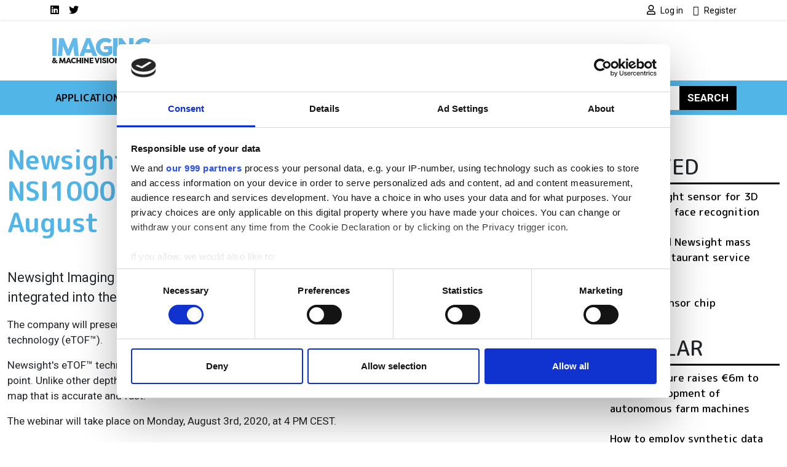

--- FILE ---
content_type: text/html; charset=UTF-8
request_url: https://www.imveurope.com/press-releases/newsight-imaging-hold-nsi1000-sensor-webinar-3-august
body_size: 11667
content:
<!DOCTYPE html>
<html lang="en" dir="ltr">
  <head>
    <title>Newsight Imaging to hold NSI1000 sensor webinar on 3 August | Imaging and Machine Vision Europe</title>
    <meta charset="utf-8" />
<script type="text/javascript" id="Cookiebot" src="https://consent.cookiebot.com/uc.js" data-cbid="4f5ae8bb-16d0-4e49-836a-531692ac4d67" data-blockingmode="auto" data-framework="IAB"></script>
<script async src="https://www.googletagmanager.com/gtag/js?id=G-H062KXPH4G"></script>
<script>window.dataLayer = window.dataLayer || [];function gtag(){dataLayer.push(arguments)};gtag("js", new Date());gtag("set", "developer_id.dMDhkMT", true);gtag("consent", "default", {
        ad_personalization: "denied",
        ad_storage: "denied",
        ad_user_data: "denied",
        analytics_storage: "denied",
        functionality_storage: "denied",
        personalization_storage: "denied",
        security_storage: "granted",
        wait_for_update: 500,
    });
gtag("set", "url_passthrough", true);gtag("config", "G-H062KXPH4G", {"user_is_logged_in":false,"groups":"default","send_page_view":true,"page_placeholder":"PLACEHOLDER_page_location"});gtag("event", "custom", {"page_view_type":"Not sponsored"});</script>
<meta name="description" content="Newsight Imaging is holding a free webinar on 3 August, going over all of the latest technological innovation integrated into the NSI1000" />
<link rel="canonical" href="https://www.imveurope.com/press-releases/newsight-imaging-hold-nsi1000-sensor-webinar-3-august" />
<meta name="Generator" content="Drupal 10 (https://www.drupal.org)" />
<meta name="MobileOptimized" content="width" />
<meta name="HandheldFriendly" content="true" />
<meta name="viewport" content="width=device-width, initial-scale=1, shrink-to-fit=no" />
<script type="application/ld+json">{
    "@context": "https://schema.org",
    "@graph": [
        {
            "@type": "Article",
            "@id": "https://www.imveurope.com/press-releases/newsight-imaging-hold-nsi1000-sensor-webinar-3-august",
            "headline": "Newsight Imaging to hold NSI1000 sensor webinar on 3 August",
            "name": "Newsight Imaging to hold NSI1000 sensor webinar on 3 August | Imaging and Machine Vision Europe",
            "description": "Newsight Imaging is holding a free webinar on 3 August, going over all of the latest technological innovation integrated into the NSI1000",
            "datePublished": "2020-07-23T11:50:10+0100",
            "dateModified": "2020-07-23T11:50:10+0100",
            "author": {
                "@type": "Organization",
                "@id": "https://www.imveurope.com",
                "name": "Imaging and Machine Vision Europe",
                "url": "https://www.imveurope.com"
            },
            "publisher": {
                "@type": "Organization",
                "@id": "https://www.imveurope.com",
                "name": "Imaging and Machine Vision Europe",
                "url": "https://www.imveurope.com"
            },
            "mainEntityOfPage": "https://www.imveurope.com/press-releases/newsight-imaging-hold-nsi1000-sensor-webinar-3-august"
        }
    ]
}</script>
<meta http-equiv="x-ua-compatible" content="ie=edge" />
<script type='text/javascript'>
  var googletag = googletag || {};
  googletag.cmd = googletag.cmd || [];
  // Add a place to store the slot name variable.
  googletag.slots = googletag.slots || {};

  (function() {
    var useSSL = 'https:' == document.location.protocol;
    var src = (useSSL ? 'https:' : 'http:') +
      '//securepubads.g.doubleclick.net/tag/js/gpt.js';

    var gads = document.createElement('script');
    gads.async = true;
    gads.type = 'text/javascript';
    gads.src = src;
    var node = document.getElementsByTagName('script')[0];
    node.parentNode.insertBefore(gads, node);
    
  })();
</script>
<script type="text/javascript">
  googletag.cmd.push(function() {

  
  googletag.slots["imvfootbannerslot12"] = googletag.defineSlot("//54542013/IMVEFootBannerSlot12", [120, 120], "js-dfp-tag-imvfootbannerslot12")

    .addService(googletag.pubads())

  
  
  
      ;

  });

</script>
<script type="text/javascript">
  googletag.cmd.push(function() {

  
  googletag.slots["imvfootbannerslot11"] = googletag.defineSlot("//54542013/IMVEFootBannerSlot11", [120, 120], "js-dfp-tag-imvfootbannerslot11")

    .addService(googletag.pubads())

  
  
  
      ;

  });

</script>
<script type="text/javascript">
  googletag.cmd.push(function() {

  
  googletag.slots["imvfootbannerslot10"] = googletag.defineSlot("//54542013/IMVEFootBannerSlot10", [120, 120], "js-dfp-tag-imvfootbannerslot10")

    .addService(googletag.pubads())

  
  
  
      ;

  });

</script>
<script type="text/javascript">
  googletag.cmd.push(function() {

  
  googletag.slots["imvfootbannerslot9"] = googletag.defineSlot("//54542013/IMVEFootBannerSlot9", [120, 120], "js-dfp-tag-imvfootbannerslot9")

    .addService(googletag.pubads())

  
  
  
      ;

  });

</script>
<script type="text/javascript">
  googletag.cmd.push(function() {

  
  googletag.slots["imvfootbannerslot8"] = googletag.defineSlot("//54542013/IMVEFootBannerSlot8", [120, 120], "js-dfp-tag-imvfootbannerslot8")

    .addService(googletag.pubads())

  
  
  
      ;

  });

</script>
<script type="text/javascript">
  googletag.cmd.push(function() {

  
  googletag.slots["imvfootbannerslot7"] = googletag.defineSlot("//54542013/IMVEFootBannerSlot7", [120, 120], "js-dfp-tag-imvfootbannerslot7")

    .addService(googletag.pubads())

  
  
  
      ;

  });

</script>
<script type="text/javascript">
  googletag.cmd.push(function() {

  
  googletag.slots["imvfootbannerslot6"] = googletag.defineSlot("//54542013/IMVEFootBannerSlot6", [120, 120], "js-dfp-tag-imvfootbannerslot6")

    .addService(googletag.pubads())

  
  
  
      ;

  });

</script>
<script type="text/javascript">
  googletag.cmd.push(function() {

  
  googletag.slots["imvfootbannerslot5"] = googletag.defineSlot("//54542013/IMVEFootBannerSlot5", [120, 120], "js-dfp-tag-imvfootbannerslot5")

    .addService(googletag.pubads())

  
  
  
      ;

  });

</script>
<script type="text/javascript">
  googletag.cmd.push(function() {

  
  googletag.slots["imvfootbannerslot4"] = googletag.defineSlot("//54542013/IMVEFootBannerSlot4", [120, 120], "js-dfp-tag-imvfootbannerslot4")

    .addService(googletag.pubads())

  
  
  
      ;

  });

</script>
<script type="text/javascript">
  googletag.cmd.push(function() {

  
  googletag.slots["imvfootbannerslot3"] = googletag.defineSlot("//54542013/IMVEFootBannerSlot3", [120, 120], "js-dfp-tag-imvfootbannerslot3")

    .addService(googletag.pubads())

  
  
  
      ;

  });

</script>
<script type="text/javascript">
  googletag.cmd.push(function() {

  
  googletag.slots["imvfootbannerslot2"] = googletag.defineSlot("//54542013/IMVEFootBannerSlot2", [120, 120], "js-dfp-tag-imvfootbannerslot2")

    .addService(googletag.pubads())

  
  
  
      ;

  });

</script>
<script type="text/javascript">
  googletag.cmd.push(function() {

  
  googletag.slots["imvfootbanner"] = googletag.defineSlot("//54542013/IMVEFootBanner", [120, 120], "js-dfp-tag-imvfootbanner")

    .addService(googletag.pubads())

  
  
  
      ;

  });

</script>
<script type="text/javascript">
  googletag.cmd.push(function() {

        // Start by defining breakpoints for this ad.
      var mapping = googletag.sizeMapping()
              .addSize([728, 0], [300, 250])
              .addSize([0, 0], [300, 100])
            .build();
  
  googletag.slots["imvboxadslot2"] = googletag.defineSlot("//54542013/IMVEBoxAdslot2", [[300, 250], [300, 100]], "js-dfp-tag-imvboxadslot2")

    .addService(googletag.pubads())

  
  
  
        // Apply size mapping when there are breakpoints.
    .defineSizeMapping(mapping)
    ;

  });

</script>
<script type="text/javascript">
  googletag.cmd.push(function() {

        // Start by defining breakpoints for this ad.
      var mapping = googletag.sizeMapping()
              .addSize([728, 0], [300, 250])
              .addSize([0, 0], [300, 100])
            .build();
  
  googletag.slots["imvboxad"] = googletag.defineSlot("//54542013/IMVEBoxAd", [[300, 250], [300, 100]], "js-dfp-tag-imvboxad")

    .addService(googletag.pubads())

  
  
  
        // Apply size mapping when there are breakpoints.
    .defineSizeMapping(mapping)
    ;

  });

</script>
<script type="text/javascript">
  googletag.cmd.push(function() {

        // Start by defining breakpoints for this ad.
      var mapping = googletag.sizeMapping()
              .addSize([752, 0], [728, 90])
              .addSize([0, 0], [300, 100])
            .build();
  
  googletag.slots["imvleaderboard"] = googletag.defineSlot("//54542013/IMVELeaderboard", [[728, 90], [300, 100]], "js-dfp-tag-imvleaderboard")

    .addService(googletag.pubads())

  
  
  
        // Apply size mapping when there are breakpoints.
    .defineSizeMapping(mapping)
    ;

  });

</script>
<script type="text/javascript">
googletag.cmd.push(function() {

      googletag.pubads().enableAsyncRendering();
        googletag.pubads().enableSingleRequest();
        googletag.pubads().collapseEmptyDivs();
          googletag.pubads().setTargeting('lse-verticals', ['Product','Time-of-flight']);
      googletag.pubads().setTargeting('nid', ['105969']);
      googletag.pubads().setTargeting('lse-topics', ['Product','Time-of-flight']);
      googletag.pubads().setTargeting('topics', ['Product','Time-of-flight']);
  
  googletag.enableServices();
});

</script>
<link rel="icon" href="/themes/custom/bootstrap_sass_lse/images/faviconIMVE.ico" type="image/vnd.microsoft.icon" />

    <link href="https://fonts.googleapis.com/css2?family=Roboto:ital,wght@0,400;0,500;0,700;1,400;1,500;1,700&family=M PLUS Rounded 1c:ital,wght@0,400;0,500;0,700;1,400;1,500;1,700&display=swap" rel="stylesheet">
    <link rel="stylesheet" media="all" href="/sites/default/files/css/css_po0T8HyU2Jfniknlih2_IxOA114Mdu1NFtAJ3lFJ7io.css?delta=0&amp;language=en&amp;theme=bootstrap_sass_lse&amp;include=eJxli2sOwyAMgy_ExpFQKIGiAa5I2o7bb6u0h9Y_lu3P9oCKdlqcp94zLMWY78b_1xFNaWdB5TOsLEKJxZWcZj3zhvD7EpLnVNimAk_lIjpKbslMwC2zh9qPMzGq-z5DxxKwN7QZG3f7zqbQwKouZJleYFg0nlCMDFGu1pOw2TLvYg-9VoS18AONUmWa" />
<link rel="stylesheet" media="all" href="/sites/default/files/css/css_6bGf2dZkJMwXRre-cEsoSYJoz-KdCM_aoc99eeJyPzE.css?delta=1&amp;language=en&amp;theme=bootstrap_sass_lse&amp;include=eJxli2sOwyAMgy_ExpFQKIGiAa5I2o7bb6u0h9Y_lu3P9oCKdlqcp94zLMWY78b_1xFNaWdB5TOsLEKJxZWcZj3zhvD7EpLnVNimAk_lIjpKbslMwC2zh9qPMzGq-z5DxxKwN7QZG3f7zqbQwKouZJleYFg0nlCMDFGu1pOw2TLvYg-9VoS18AONUmWa" />
<link rel="stylesheet" media="all" href="//use.fontawesome.com/releases/v5.13.0/css/all.css" />
<link rel="stylesheet" media="all" href="/sites/default/files/css/css_Pzzi1BW7gnHZGqdxX4AOYVChEUyPyY9CgWRe1BcOIG8.css?delta=3&amp;language=en&amp;theme=bootstrap_sass_lse&amp;include=eJxli2sOwyAMgy_ExpFQKIGiAa5I2o7bb6u0h9Y_lu3P9oCKdlqcp94zLMWY78b_1xFNaWdB5TOsLEKJxZWcZj3zhvD7EpLnVNimAk_lIjpKbslMwC2zh9qPMzGq-z5DxxKwN7QZG3f7zqbQwKouZJleYFg0nlCMDFGu1pOw2TLvYg-9VoS18AONUmWa" />

    
    <script type="text/javascript" data-cookieconsent="marketing">
      function handleCookiebotAccept() {
        if (
          Cookiebot.consent.marketing &&
          Cookiebot.consent.statistics &&
          Cookiebot.consent.preferences
        ) {
          var scriptElement = document.querySelector("script[type='text/plain']");
          if (scriptElement) {
            // Redirect if there are scripts with text/plain type.
            location.reload();
          }
        }
      }
      window.addEventListener('CookiebotOnAccept', handleCookiebotAccept, false);
    </script>
  </head>
  <body class="layout-one-sidebar layout-sidebar-first page-node-105969 path-node node--type-article">
    <a href="#main-content" class="visually-hidden-focusable">
      Skip to main content
    </a>
    
      <div class="dialog-off-canvas-main-canvas" data-off-canvas-main-canvas>
    <style>
    .navbar {
        --bs-navbar-brand-color: var(--bs-bg-brand-imv-cyan);
      }
    .navbar-nav {
        --bs-nav-link-color: var(--bs-navbar-color);
      }
    :root {
        --bs-secondary: var(--bs-bg-brand-imv-cyan);
      }
  </style>
<div id="page-wrapper">
  <div id="page">
    <header id="header" class="header" role="banner" aria-label="Site header">
      
                  <nav class="navbar navbar-light shadow-sm py-0" id="navbar-top">
                                                                                        
            <div class="container header-top-navbars d-block">
              <div class="row justify-content-between">
                <div class="col-6 d-lg-none">
                  <a href="/" title="Home" rel="home" class="d-flex h-100 justify-content-start align-items-center">
                    <img src="/themes/custom/bootstrap_sass_lse/images/imveurope-logo.png" alt="Home" class="brand-header-top" />
                  </a>
                </div>
                <div class="col-6 col-lg-12">
                  <div class="row">
                    <div class="col-12 col-lg-6">
                        
<nav role="navigation" aria-labelledby="block-socialmedialinksimve-menu" id="block-socialmedialinksimve" class="block block-menu navigation menu--social-media-links-imve me-auto">
            
  <h2 class="visually-hidden" id="block-socialmedialinksimve-menu">Social media links IMVE</h2>
  

        

          <ul class="clearfix justify-content-end justify-content-lg-start nav">
                  <li class="nav-item">
                <a href="https://uk.linkedin.com/showcase/imaging-and-machine-vision-europe/" class="nav-link  fab fa-linkedin nav-link-https--uklinkedincom-showcase-imaging-and-machine-vision-europe- nav-link--secondary ps-0"><span class="visually-hidden">LinkedIn</span></a>
              </li>
                <li class="nav-item">
                <a href="https://twitter.com/imveurope" class="nav-link  fab fa-twitter nav-link-https--twittercom-imveurope nav-link--secondary ps-0"><span class="visually-hidden">Twitter</span></a>
              </li>
      </ul>
    


  </nav>


                    </div>
                    <div class="col-12 col-lg-6">
                        
<nav role="navigation" aria-labelledby="block-usermenu-menu" id="block-usermenu" class="block block-menu navigation menu--account me-auto">
            
  <h2 class="visually-hidden" id="block-usermenu-menu"></h2>
  

        
            <ul class="clearfix nav justify-content-end">

          <li class="nav-item">
        
        
                          
                <a href="https://www.imveurope.com/user/login?destination=/press-releases/newsight-imaging-hold-nsi1000-sensor-webinar-3-august" class="nav-link ps-0 fa fa-user" rel="nofollow">          <span class="ms-1 fw-normal small font-family-primary">Log in</span>
        </a>
              </li>
          <li class="nav-item">
        
        
                          
                <a href="https://www.imveurope.com/user/register?destination=/press-releases/newsight-imaging-hold-nsi1000-sensor-webinar-3-august" class="nav-link ps-0 fa fa-user-plus" rel="nofollow">          <span class="ms-1 fw-normal small font-family-primary">Register</span>
        </a>
              </li>
    
  </ul>
  


  </nav>


                    </div>
                  </div>
                </div>
              </div>
            </div>

          </nav>
        
                  <div class="container-lg navbar-header d-lg-block py-4">
            <div class="row">

                              <div class="col-2 logo d-none d-lg-block">
                  <a href="/" title="Home" rel="home">
                    <img src="/themes/custom/bootstrap_sass_lse/images/imveurope-logo.png" alt="Home" class="img-fluid d-inline-block align-top" />
                  </a>
                </div>
             
                              <div class="d-flex flex-column justify-content-center  col-12 col-lg-10">
                    <div id="block-dfptagimvleaderboard" class="block block-dfp block-dfp-ad72f0bc5e-d82b-4b8a-8c5d-bcd0e59e2875 text-center">
  
    
      <div class="content">
      <div id="js-dfp-tag-imvleaderboard">
        <script type="text/javascript">
            googletag.cmd.push(function() {
                googletag.display('js-dfp-tag-imvleaderboard');
            });
    
    </script>
</div>

    </div>
  </div>


                </div>
                          </div>
          </div>
        
        <nav class="navbar navbar-expand-lg bg-brand-imv-cyan navbar-light mb-4" id="navbar-main" data-toggle="affix">
          <div class="container justify-content-between">
            <button id="navbar-toggler" class="navbar-toggler ms-auto" type="button" data-fft-bs-dropdownonhover-visibility-tester data-bs-toggle="collapse" data-bs-target="#navbar-main-collapse" aria-controls="navbar-main-collapse" aria-expanded="false" aria-label="Toggle navigation">
              <span class="navbar-toggler-icon"></span>
            </button>

            <div class="collapse navbar-collapse justify-content-between" id="navbar-main-collapse">
                <div id="block-domainmenusactivedomainmenu" class="block block-domain-menus block-domain-menus-active-domain-menu-block">
  
    
      <div class="content">
      
      
            <ul class="clearfix nav navbar-nav">
    
          
      <li class="nav-item dropdown menu-item--expanded">
        
                  <span class="nav-link dropdown-toggle nav-link-" data-lse-hover="dropdown" aria-expanded="false" aria-haspopup="true">Applications</span>
                
                                                                                                            <ul  class="dropdown-menu bg-brand-imv-cyan"">
    
          
      <li class="nav-item">
        
                  <a href="https://www.imveurope.com/3d" class="nav-link nav-link-https--wwwimveuropecom-3d" data-drupal-link-system-path="node/86503">3D</a>
              </li>
          
      <li class="nav-item">
        
                  <a href="https://www.imveurope.com/ai-deep-learning" class="nav-link nav-link-https--wwwimveuropecom-ai-deep-learning" data-drupal-link-system-path="node/86506">AI/ Deep learning</a>
              </li>
          
      <li class="nav-item">
        
                  <a href="https://www.imveurope.com/embedded" class="nav-link nav-link-https--wwwimveuropecom-embedded" data-drupal-link-system-path="node/86504">Embedded</a>
              </li>
          
      <li class="nav-item">
        
                  <a href="https://www.imveurope.com/hyperspectral" class="nav-link nav-link-https--wwwimveuropecom-hyperspectral" data-drupal-link-system-path="node/86508">Hyperspectral</a>
              </li>
          
      <li class="nav-item">
        
                  <a href="https://www.imveurope.com/robotics" class="nav-link nav-link-https--wwwimveuropecom-robotics" data-drupal-link-system-path="node/86505">Robotics</a>
              </li>
          
      <li class="nav-item">
        
                  <a href="https://www.imveurope.com/thermal-infrared" class="nav-link nav-link-https--wwwimveuropecom-thermal-infrared" data-drupal-link-system-path="node/86507">Thermal &amp; Infrared</a>
              </li>
    
      </ul>
  
              </li>
          
      <li class="nav-item dropdown menu-item--expanded">
        
                  <span class="nav-link dropdown-toggle nav-link-" data-lse-hover="dropdown" aria-expanded="false" aria-haspopup="true">Components</span>
                
                                                                                                                          <ul  class="dropdown-menu bg-brand-imv-cyan"">
    
          
      <li class="nav-item">
        
                  <a href="https://www.imveurope.com/cabling" class="nav-link nav-link-https--wwwimveuropecom-cabling" data-drupal-link-system-path="node/86498">Cabling</a>
              </li>
          
      <li class="nav-item">
        
                  <a href="https://www.imveurope.com/cameras" class="nav-link nav-link-https--wwwimveuropecom-cameras" data-drupal-link-system-path="node/86496">Cameras</a>
              </li>
          
      <li class="nav-item">
        
                  <a href="https://www.imveurope.com/illumination" class="nav-link nav-link-https--wwwimveuropecom-illumination" data-drupal-link-system-path="node/86500">Illumination</a>
              </li>
          
      <li class="nav-item">
        
                  <a href="https://www.imveurope.com/image-processing" class="nav-link nav-link-https--wwwimveuropecom-image-processing" data-drupal-link-system-path="node/86501">Image processing</a>
              </li>
          
      <li class="nav-item">
        
                  <a href="https://www.imveurope.com/optics" class="nav-link nav-link-https--wwwimveuropecom-optics" data-drupal-link-system-path="node/86497">Optics</a>
              </li>
          
      <li class="nav-item">
        
                  <a href="https://www.imveurope.com/sensors" class="nav-link nav-link-https--wwwimveuropecom-sensors" data-drupal-link-system-path="node/86502">Sensors</a>
              </li>
          
      <li class="nav-item">
        
                  <a href="https://www.imveurope.com/software" class="nav-link nav-link-https--wwwimveuropecom-software" data-drupal-link-system-path="node/86499">Software</a>
              </li>
    
      </ul>
  
              </li>
          
      <li class="nav-item dropdown menu-item--expanded">
        
                  <span class="nav-link dropdown-toggle nav-link-" data-lse-hover="dropdown" aria-expanded="false" aria-haspopup="true">Industries</span>
                
                                                                                                                          <ul  class="dropdown-menu bg-brand-imv-cyan"">
    
          
      <li class="nav-item">
        
                  <a href="https://www.imveurope.com/agriculture-food" class="nav-link nav-link-https--wwwimveuropecom-agriculture-food" data-drupal-link-system-path="node/86512">Agriculture &amp; Food</a>
              </li>
          
      <li class="nav-item">
        
                  <a href="https://www.imveurope.com/life-sciences" class="nav-link nav-link-https--wwwimveuropecom-life-sciences" data-drupal-link-system-path="node/86514">Life Sciences</a>
              </li>
          
      <li class="nav-item">
        
                  <a href="https://www.imveurope.com/logistics" class="nav-link nav-link-https--wwwimveuropecom-logistics" data-drupal-link-system-path="node/86511">Logistics</a>
              </li>
          
      <li class="nav-item">
        
                  <a href="https://www.imveurope.com/manufacturing" class="nav-link nav-link-https--wwwimveuropecom-manufacturing" data-drupal-link-system-path="node/86509">Manufacturing</a>
              </li>
          
      <li class="nav-item">
        
                  <a href="https://www.imveurope.com/security-defence" class="nav-link nav-link-https--wwwimveuropecom-security-defence" data-drupal-link-system-path="node/86515">Security &amp; Defence</a>
              </li>
          
      <li class="nav-item">
        
                  <a href="https://www.imveurope.com/sports-entertainment" class="nav-link nav-link-https--wwwimveuropecom-sports-entertainment" data-drupal-link-system-path="node/86513">Sports &amp; Entertainment</a>
              </li>
          
      <li class="nav-item">
        
                  <a href="https://www.imveurope.com/traffic-transport" class="nav-link nav-link-https--wwwimveuropecom-traffic-transport" data-drupal-link-system-path="node/86510">Traffic &amp; Transport</a>
              </li>
    
      </ul>
  
              </li>
          
      <li class="nav-item">
        
                  <a href="/visionaries" class="nav-link nav-link--visionaries" data-drupal-link-system-path="node/109606">Visionaries</a>
              </li>
          
      <li class="nav-item dropdown menu-item--expanded">
        
                  <span class="nav-link dropdown-toggle nav-link-" data-lse-hover="dropdown" aria-expanded="false" aria-haspopup="true">Resources</span>
                
                                                                                              <ul  class="dropdown-menu bg-brand-imv-cyan"">
    
          
      <li class="nav-item">
        
                  <a href="https://www.imveurope.com/suppliers" class="nav-link nav-link-https--wwwimveuropecom-suppliers" data-drupal-link-system-path="node/86520">Buyers&#039; Guide / Suppliers</a>
              </li>
          
      <li class="nav-item">
        
                  <a href="https://www.imveurope.com/events" class="nav-link nav-link-https--wwwimveuropecom-events" data-drupal-link-system-path="node/86521">Events</a>
              </li>
          
      <li class="nav-item">
        
                  <a href="/products" class="nav-link nav-link--products" data-drupal-link-system-path="node/106939">Products</a>
              </li>
          
      <li class="nav-item">
        
                  <a href="https://www.imveurope.com/webcasts" class="nav-link nav-link-https--wwwimveuropecom-webcasts" data-drupal-link-system-path="node/86518">Webcasts</a>
              </li>
          
      <li class="nav-item">
        
                  <a href="https://www.imveurope.com/white-papers" class="nav-link nav-link-https--wwwimveuropecom-white-papers" data-drupal-link-system-path="node/86517">White papers</a>
              </li>
    
      </ul>
  
              </li>
    
      </ul>
  


    </div>
  </div>


              <form class="search-block-form d-flex search-form form-row" data-drupal-selector="search-block-form" action="/search/node" method="get" id="search-block-form" accept-charset="UTF-8">
  <input title="Enter the terms you wish to search for." data-drupal-selector="edit-keys" class="my-2 me-0 my-sm-0 border-0 form-search form-control" placeholder="Search" type="search" id="edit-keys" name="keys" value="" size="15" maxlength="128" />
<button data-drupal-selector="edit-submit" class="my-2 my-sm-0 text-white text-uppercase fw-bold btn-primary btn-search button js-form-submit form-submit btn" type="submit" id="edit-submit" value="Search">Search</button>

</form>

            </div>
          </div>
        </nav>

          </header>
          <div class="highlighted">
        <aside class="container-fluid container-xxl section clearfix" role="complementary">
            <div data-drupal-messages-fallback class="hidden"></div>


        </aside>
      </div>
                    <div id="main-wrapper" class="layout-main-wrapper clearfix">
              <div id="main" class="container-fluid container-xxl">
          <div class="row row-offcanvas row-offcanvas-left clearfix">
            <main class="main-content order-first col-12 col-md" id="content" role="main">
              <section class="section">
                <a href="#main-content" id="main-content" tabindex="-1"></a>
                  <div id="block-bootstrap-sass-lse-content" class="block block-system block-system-main-block">
  
    
      <div class="content">
      

<article class="third-ad node node--type-article node--view-mode-full-optics clearfix">
  <header>
    
        
      </header>
  <div class="node__content clearfix">
      <div class="layout layout--onecol">
    <div  class="layout__region layout__region--content">
      <div class="block block-layout-builder block-field-blocknodearticletitle">
  
      
      <div class="content">
      <h1 class="title text-secondary mt-4 mb-5"><span class="field field--name-title field--type-string field--label-hidden">Newsight Imaging to hold NSI1000 sensor webinar on 3 August</span>
</h1>
    </div>
  </div>
<div class="block block-layout-builder block-field-blocknodearticlebody">
  
    
      <div class="content">
      
<div class="field field--name-body field--type-text-with-summary field--label-hidden img-fluid-children field__item">
          
          <p>Newsight Imaging is holding a free webinar, going over all of the latest technological innovation integrated into the NSI1000 - its state of the art area sensor.</p>
                <p>The company will present a demo of new NSI1000 sensor chip features alongside its patented enhanced-Time-Of-Flight technology (eTOF™).</p>
                <p>Newsight's eTOF™ technology is based on capturing the returned light of a pulse laser and turning it by calculation to a depth point. Unlike other depth-sensing methods, the eTOF™ does not require heavy calculation and can produce a multi-point depth map that is accurate and fast.</p>
                <p>The webinar will take place on Monday, August 3rd, 2020, at 4 PM CEST.</p>
                <p>Link to registration-&nbsp;<a href="https://us02web.zoom.us/webinar/register/WN_5TjUl3qmS-ihEbcdpOGCoA">https://us02web.zoom.us/webinar/register/WN_5TjUl3qmS-ihEbcdpOGCoA</a></p>
            </div>

    </div>
  </div>
<div class="block block-layout-builder block-extra-field-blocknodearticlelinks">
  
    
      <div class="content">
      


    </div>
  </div>
<div class="block block-layout-builder block-field-blocknodearticlefield-topics col-md-8 mt-5 p-3 bg-secondary">
  
      <h2>Topics</h2>
    
      <div class="content">
      

<div class="field field--name-field-topics field--type-entity-reference field--label-hidden field__items">
  <h3 class="h5">Read more about:</h3>
          <a href="/topic/product" hreflang="en">Product</a>,          <a href="/topic/time-flight" hreflang="en">Time-of-flight</a>      </h3>
</div>

    </div>
  </div>

    </div>
  </div>

  </div>
</article>

    </div>
  </div>
<div class="views-element-container block block-views block-views-blocklistings-block-stickies" id="block-views-block-listings-block-stickies">
  
      <h2>Editor&#039;s picks</h2>
    
      <div class="content">
      <div><div class="view view-listings view-id-listings view-display-id-block_stickies js-view-dom-id-faa6a6d19905199410a9e39d7890006399f6974561f238f9fac494d1234945bb">
  
    
      
      <div class="view-content row">
              <div class="views-row">
    




<div class="position-relative">
  
  

      <a class="jumbotron-link-wrapper" href="/article/ids-targeting-growth-ai-3d-tof-vision-2026-roadmap">
  
  <div class="bg-light rounded-3 position-relative overflow-hidden d-flex flex-column flex-sm-row jumbotron node node--type-article node--sticky node--view-mode-jumbotron clearfix">
          <div class="jumbotron-image position-relative img-sm-fill-parent-children d-block col-12 col-sm-4">
        
            <div class="field field--name-field-media-image field--type-entity-reference field--label-hidden field__item"><div>
  
  
            <div class="field field--name-field-media-image field--type-image field--label-hidden field__item">  <img loading="lazy" src="/sites/default/files/styles/jumbotron/public/2026-01/ids_2026_0.jpg?h=c6980913&amp;itok=3KT0kgvf" width="864" height="864" alt="IDS product range" class="image-style-jumbotron" />


</div>
      
</div>
</div>
      
              </div>
    
    <div class="jumbotron-content p-2 px-lg-5 py-lg-5 pt-lg-4 position-relative col-12 col-sm-8">
      <div class="container-fluid">
        <h2 class="jumbotron__title fw-bold mb-4"><span class="field field--name-title field--type-string field--label-hidden">IDS targeting growth in AI, 3D and ToF vision with 2026 roadmap</span>
</h2>

                  <div class="jumbotron__body fs-4 mb-4">
            
<div class="field field--name-body field--type-text-with-summary field--label-hidden img-fluid-children field__item">
      As IDS expands its industrial machine vision camera portfolios, the company has set out its 2026 goals
  </div>

          </div>
        
              </div>
    </div>

      </div>

      </a>
  
</div>

  </div>

    </div>
  
          </div>
</div>

    </div>
  </div>


              </section>
            </main>
                          <div class="sidebar_first sidebar" id="sidebar_first">
                <aside class="section" role="complementary">
                    <div id="block-dfptagimvboxad" class="block block-dfp block-dfp-adc80af849-8f81-4b61-8531-0b2f9d6ce7dd text-center">
  
    
      <div class="content">
      <div id="js-dfp-tag-imvboxad">
        <script type="text/javascript">
            googletag.cmd.push(function() {
                googletag.display('js-dfp-tag-imvboxad');
            });
    
    </script>
</div>

    </div>
  </div>
<div id="block-dfptagimvboxadslot2" class="block block-dfp block-dfp-adf9b153b0-2216-4c47-83e1-d24975e3ef56 text-center">
  
    
      <div class="content">
      <div id="js-dfp-tag-imvboxadslot2">
        <script type="text/javascript">
            googletag.cmd.push(function() {
                googletag.display('js-dfp-tag-imvboxadslot2');
            });
    
    </script>
</div>

    </div>
  </div>
<div class="views-element-container block block-views block-views-blocksimilar-by-terms-block-1" id="block-views-block-similar-by-terms-block-1">
  
      <h2>Related</h2>
    
      <div class="content">
      <div><div class="view view-similar-by-terms view-id-similar_by_terms view-display-id-block_1 js-view-dom-id-b967e37b367d2489ccad6b3a582ba8e38373b80f61c50db668978901f158b388">
  
    
      
      <div class="view-content row">
                    <div class="views-row mb-4">
    <div class="views-field views-field-title"><span class="field-content"><a href="https://www.imveurope.com/press-releases/time-flight-sensor-3d-imaging-and-face-recognition" hreflang="und">Time-of-flight sensor for 3D imaging and face recognition</a></span></div>
  </div>
              <div class="views-row mb-4">
    <div class="views-field views-field-title"><span class="field-content"><a href="https://www.imveurope.com/press-releases/yinhang-and-newsight-mass-produce-restaurant-service-robots" hreflang="und">YinHang and Newsight mass produce restaurant service robots</a></span></div>
  </div>
        <div class="views-row">
    <div class="views-field views-field-title"><span class="field-content"><a href="https://www.imveurope.com/press-releases/nsi3100-sensor-chip" hreflang="und">NSI3100 sensor chip</a></span></div>
  </div>

    </div>
  
          </div>
</div>

    </div>
  </div>
<div class="views-element-container block block-views block-views-blocksimilar-by-terms-block-2" id="block-views-block-similar-by-terms-block-2">
  
      <h2>Popular</h2>
    
      <div class="content">
      <div><div class="view view-similar-by-terms view-id-similar_by_terms view-display-id-block_2 js-view-dom-id-6ee0497d34049b562ebbf476900cb1c1eec8dafdf292a24ec965fc31c69021c7">
  
    
      
      <div class="view-content row">
                    <div class="views-row mb-4">
    <div class="views-field views-field-title"><span class="field-content"><a href="/article/agreenculture-raises-eu6m-scale-development-autonomous-farm-machines" hreflang="en">Agreenculture raises €6m to scale development of autonomous farm machines</a></span></div>
  </div>
              <div class="views-row mb-4">
    <div class="views-field views-field-title"><span class="field-content"><a href="/article/how-employ-synthetic-data-industrial-vision-symage-present-vision-tech" hreflang="en">How to employ synthetic data for industrial vision: Symage to present at Vision Tech</a></span></div>
  </div>
        <div class="views-row">
    <div class="views-field views-field-title"><span class="field-content"><a href="/article/zebras-key-2026-manufacturing-trends-identify-importance-machine-vision-edge-computing" hreflang="en">Zebra’s key 2026 Manufacturing Trends identify importance of machine vision and edge computing</a></span></div>
  </div>

    </div>
  
          </div>
</div>

    </div>
  </div>
<div class="views-element-container block block-views block-views-blocklatest-webcast-block-1" id="block-bootstrap-sass-lse-views-block-latest-webcast-block-1">
  
      <h2>Latest webcasts</h2>
    
      <div class="content">
      <div><div class="view view-latest-webcast view-id-latest_webcast view-display-id-block_1 js-view-dom-id-f52eed31d553ea68453abceab240c7dd1e33d56ab258f7c41673c111fc5ce86c">
  
    
      
      <div class="view-content row">
      <div id="views-bootstrap-latest-webcast-block-1"  class="grid views-view-grid">
  <div class="row">
                                    <div class="mb-4">
        







  
  
<div class="position-relative h-100">
  
  

      <a class="card-link-wrapper" href="/webcast/embracing-edge-computing-image-processing">
  
  <div class="card rounded-3 overflow-hidden img-fluid-children img-full-width-children shadow h-100 bg-brand-gray-light node node--type-webcast node--view-mode-card clearfix">
    
          <div class="card-img position-relative has-tint-bg-gradient-down">
        
            <div class="field field--name-field-media-image field--type-entity-reference field--label-hidden field__item"><div>
  
  
            <div class="field field--name-field-media-image field--type-image field--label-hidden field__item">  <img loading="lazy" src="/sites/default/files/styles/card_image/public/2025-03/25---Embracing-edge-computing-for-image-processing-.png?h=d1cb525d&amp;itok=uxi7vhDV" width="828" height="550" alt="Online panel discussion | Driving efficiency in image processing" class="image-style-card-image" />


</div>
      
</div>
</div>
      

                  <div class="card-body card-img-overlay">
                <h6 class="card-title text-white"><span class="field field--name-title field--type-string field--label-hidden">On-demand webcast: Embracing edge computing for image processing</span>
</h6>
  
          </div>
              </div>
    
    
      </div>

      </a>
  </div>

      </div>
                                    <div class="mb-4">
        







  
  
<div class="position-relative h-100">
  
  

      <a class="card-link-wrapper" href="/webcast/beyond-visible-imaging-ir-nir-swir-hyperspectral">
  
  <div class="card rounded-3 overflow-hidden img-fluid-children img-full-width-children shadow h-100 bg-brand-gray-light node node--type-webcast node--view-mode-card clearfix">
    
          <div class="card-img position-relative has-tint-bg-gradient-down">
        
            <div class="field field--name-field-media-image field--type-entity-reference field--label-hidden field__item"><div>
  
  
            <div class="field field--name-field-media-image field--type-image field--label-hidden field__item">  <img loading="lazy" src="/sites/default/files/styles/card_image/public/2025-03/30---Beyond-the-visible--imaging-in-IR%2C-NIR%2C-SWIR%2C-and-hyperspectral---P.png?h=d1cb525d&amp;itok=XEWK6OK1" width="828" height="550" alt="Beyond the visible: imaging in IR, NIR, SWIR, and hyperspectral" class="image-style-card-image" />


</div>
      
</div>
</div>
      

                  <div class="card-body card-img-overlay">
                <h6 class="card-title text-white"><span class="field field--name-title field--type-string field--label-hidden">Beyond the visible: imaging in IR, NIR, SWIR, and hyperspectral</span>
</h6>
  
          </div>
              </div>
    
    
      </div>

      </a>
  </div>

      </div>
                      <div class="mb-4">
        







  
  
<div class="position-relative h-100">
  
  

      <a class="card-link-wrapper" href="/webcast/overcoming-lighting-challenges-how-get-best-out-light-sources-imaging">
  
  <div class="card rounded-3 overflow-hidden img-fluid-children img-full-width-children shadow h-100 bg-brand-gray-light node node--type-webcast node--view-mode-card clearfix">
    
          <div class="card-img position-relative has-tint-bg-gradient-down">
        
            <div class="field field--name-field-media-image field--type-entity-reference field--label-hidden field__item"><div>
  
  
            <div class="field field--name-field-media-image field--type-image field--label-hidden field__item">  <img loading="lazy" src="/sites/default/files/styles/card_image/public/2025-03/shutterstock_1564154896.png?h=d1cb525d&amp;itok=5ZzKQzeC" width="828" height="550" alt="Our Web Panel - how to get the best out of light sources for imaging" class="image-style-card-image" />


</div>
      
</div>
</div>
      

                  <div class="card-body card-img-overlay">
                <h6 class="card-title text-white"><span class="field field--name-title field--type-string field--label-hidden">On-demand webcast: Overcoming lighting challenges: How to get the best out of light sources for imaging</span>
</h6>
  
          </div>
              </div>
    
    
      </div>

      </a>
  </div>

      </div>
      </div>
</div>

    </div>
  
          </div>
</div>

    </div>
  </div>
<div class="views-element-container block block-views block-views-blocklatest-white-papers-0725-block-1" id="block-bootstrap-sass-lse-views-block-latest-white-papers-0725-block-1">
  
      <h2>Latest White Papers</h2>
    
      <div class="content">
      <div><div class="view view-latest-white-papers-0725 view-id-latest_white_papers_0725 view-display-id-block_1 js-view-dom-id-ca791999c04990a64e851e47ce61d621a819d3f8f220bc297541ddc009e16a0a">
  
    
      
      <div class="view-content row">
      <div id="views-bootstrap-latest-white-papers-0725-block-1"  class="grid views-view-grid">
  <div class="row">
                                    <div class="mb-4">
        


                                    




  
  
<div class="position-relative h-100">
  
  

      <a class="card-link-wrapper" href="/white-paper/how-does-prism-technology-help-achieve-superior-colour-image-quality">
  
  <div class="card rounded-3 overflow-hidden img-fluid-children img-full-width-children shadow h-100 bg-brand-gray-light card-sponsored node node--type-white-paper node--view-mode-card clearfix">
    
          <div class="card-img position-relative has-tint-bg-gradient-down">
        
            <div class="field field--name-field-media-image field--type-entity-reference field--label-hidden field__item"><div>
  
  
            <div class="field field--name-field-media-image field--type-image field--label-hidden field__item">  <img loading="lazy" src="/sites/default/files/styles/card_image/public/2025-11/jai_prism_whitepaper.jpg?h=b69e0e0e&amp;itok=pN4IYe-u" width="828" height="550" alt="Diagram illustrating the separation of white light within a prism block. Incoming light passes through an IR cut-off filter, then the prism block separates the blue, red, and green spectral components onto separate paths" class="image-style-card-image" />


</div>
      
</div>
</div>
      

                  <div class="card-body card-img-overlay">
                <h6 class="card-title text-white"><span class="field field--name-title field--type-string field--label-hidden">How does prism technology help to achieve superior colour image quality?</span>
</h6>
  
          </div>
              </div>
    
          <div class="card-sponsored-overlay"></div>
    
      </div>

      </a>
  </div>

      </div>
                                    <div class="mb-4">
        


                                                    




  
  
<div class="position-relative h-100">
  
  

      <a class="card-link-wrapper" href="/white-paper/vision-system-essentials-key-components-camera-power-accessory-insights">
  
  <div class="card rounded-3 overflow-hidden img-fluid-children img-full-width-children shadow h-100 bg-brand-gray-light card-sponsored node node--type-white-paper node--view-mode-card clearfix">
    
          <div class="card-img position-relative has-tint-bg-gradient-down">
        
            <div class="field field--name-field-media-image field--type-entity-reference field--label-hidden field__item"><div>
  
  
            <div class="field field--name-field-media-image field--type-image field--label-hidden field__item">  <img loading="lazy" src="/sites/default/files/styles/card_image/public/2025-11/lead-image_3-2_72dpi_edmund-optics.jpg?h=804eb763&amp;itok=gsvenUMv" width="828" height="550" alt="Optical measurement and testing setup with two machine vision cameras and a rotating sample stage" class="image-style-card-image" />


</div>
      
</div>
</div>
      

                  <div class="card-body card-img-overlay">
                <h6 class="card-title text-white"><span class="field field--name-title field--type-string field--label-hidden">Vision system essentials: key components and camera power accessory insights</span>
</h6>
  
          </div>
              </div>
    
          <div class="card-sponsored-overlay"></div>
    
      </div>

      </a>
  </div>

      </div>
                      <div class="mb-4">
        


                                                    




  
  
<div class="position-relative h-100">
  
  

      <a class="card-link-wrapper" href="/white-paper/breaking-barriers-transformative-impact-3d-vision-technology-machine-vision">
  
  <div class="card rounded-3 overflow-hidden img-fluid-children img-full-width-children shadow h-100 bg-brand-gray-light card-sponsored node node--type-white-paper node--view-mode-card clearfix">
    
          <div class="card-img position-relative has-tint-bg-gradient-down">
        
            <div class="field field--name-field-media-image field--type-entity-reference field--label-hidden field__item"><div>
  
  
            <div class="field field--name-field-media-image field--type-image field--label-hidden field__item">  <img loading="lazy" src="/sites/default/files/styles/card_image/public/2025-10/breaking-barriers-zebra-sept-wp.jpg?h=dec22bcf&amp;itok=RnXfQmPh" width="828" height="550" alt="3D vision manufacturing automation" class="image-style-card-image" />


</div>
      
</div>
</div>
      

                  <div class="card-body card-img-overlay">
                <h6 class="card-title text-white"><span class="field field--name-title field--type-string field--label-hidden">Breaking Barriers: The Transformative Impact of 3D Vision Technology on Machine Vision</span>
</h6>
  
          </div>
              </div>
    
          <div class="card-sponsored-overlay"></div>
    
      </div>

      </a>
  </div>

      </div>
      </div>
</div>

    </div>
  
          </div>
</div>

    </div>
  </div>


                </aside>
              </div>
                                  </div>
        </div>
          </div>
              <div class="site-media-partners">
          <section class="row region region-media-partners">
    <p class="text-muted text-center small">Media Partners</p>
    <div id="block-dfptagimvfootbanner" class="block block-dfp block-dfp-ad7482f876-2a97-4e46-986b-35673680445e text-center">
  
    
      <div class="content">
      <div id="js-dfp-tag-imvfootbanner">
        <script type="text/javascript">
            googletag.cmd.push(function() {
                googletag.display('js-dfp-tag-imvfootbanner');
            });
    
    </script>
</div>

    </div>
  </div>
<div id="block-dfptagimvfootbannerslot2" class="block block-dfp block-dfp-ad4c6435d7-84e7-4e49-836a-6e20d6db2256 text-center">
  
    
      <div class="content">
      <div id="js-dfp-tag-imvfootbannerslot2">
        <script type="text/javascript">
            googletag.cmd.push(function() {
                googletag.display('js-dfp-tag-imvfootbannerslot2');
            });
    
    </script>
</div>

    </div>
  </div>
<div id="block-dfptagimvfootbannerslot3" class="block block-dfp block-dfp-adef6e0f3d-9a8f-4461-8db6-5b1a71800362 text-center">
  
    
      <div class="content">
      <div id="js-dfp-tag-imvfootbannerslot3">
        <script type="text/javascript">
            googletag.cmd.push(function() {
                googletag.display('js-dfp-tag-imvfootbannerslot3');
            });
    
    </script>
</div>

    </div>
  </div>
<div id="block-dfptagimvfootbannerslot4" class="block block-dfp block-dfp-ad901ecae0-0714-4c17-8242-cbc1df4f8e85 text-center">
  
    
      <div class="content">
      <div id="js-dfp-tag-imvfootbannerslot4">
        <script type="text/javascript">
            googletag.cmd.push(function() {
                googletag.display('js-dfp-tag-imvfootbannerslot4');
            });
    
    </script>
</div>

    </div>
  </div>
<div id="block-dfptagimvfootbannerslot5" class="block block-dfp block-dfp-add67261a4-b844-43d3-9f64-271de87ff42f text-center">
  
    
      <div class="content">
      <div id="js-dfp-tag-imvfootbannerslot5">
        <script type="text/javascript">
            googletag.cmd.push(function() {
                googletag.display('js-dfp-tag-imvfootbannerslot5');
            });
    
    </script>
</div>

    </div>
  </div>
<div id="block-dfptagimvfootbannerslot6" class="block block-dfp block-dfp-ad2f1566b7-5113-46a2-b742-53c9266e5f7f text-center">
  
    
      <div class="content">
      <div id="js-dfp-tag-imvfootbannerslot6">
        <script type="text/javascript">
            googletag.cmd.push(function() {
                googletag.display('js-dfp-tag-imvfootbannerslot6');
            });
    
    </script>
</div>

    </div>
  </div>
<div id="block-dfptagimvfootbannerslot7" class="block block-dfp block-dfp-ad9c76c8df-4c9e-48d2-862f-51a7e2cb1190 text-center">
  
    
      <div class="content">
      <div id="js-dfp-tag-imvfootbannerslot7">
        <script type="text/javascript">
            googletag.cmd.push(function() {
                googletag.display('js-dfp-tag-imvfootbannerslot7');
            });
    
    </script>
</div>

    </div>
  </div>
<div id="block-dfptagimvfootbannerslot8" class="block block-dfp block-dfp-ad7e95f7e4-bf23-48ab-9139-b3ed1d7ad5e6 text-center">
  
    
      <div class="content">
      <div id="js-dfp-tag-imvfootbannerslot8">
        <script type="text/javascript">
            googletag.cmd.push(function() {
                googletag.display('js-dfp-tag-imvfootbannerslot8');
            });
    
    </script>
</div>

    </div>
  </div>
<div id="block-dfptagimvfootbannerslot9" class="block block-dfp block-dfp-ad0f66f85a-cb45-4e4d-bc62-f30e36e8e488 text-center">
  
    
      <div class="content">
      <div id="js-dfp-tag-imvfootbannerslot9">
        <script type="text/javascript">
            googletag.cmd.push(function() {
                googletag.display('js-dfp-tag-imvfootbannerslot9');
            });
    
    </script>
</div>

    </div>
  </div>
<div id="block-dfptagimvfootbannerslot10" class="block block-dfp block-dfp-adb0159603-2c84-4dfb-915f-7a50281369eb text-center">
  
    
      <div class="content">
      <div id="js-dfp-tag-imvfootbannerslot10">
        <script type="text/javascript">
            googletag.cmd.push(function() {
                googletag.display('js-dfp-tag-imvfootbannerslot10');
            });
    
    </script>
</div>

    </div>
  </div>
<div id="block-dfptagimvfootbannerslot11" class="block block-dfp block-dfp-ade179330e-11a9-4d0c-8d6e-f9c0f3e73995 text-center">
  
    
      <div class="content">
      <div id="js-dfp-tag-imvfootbannerslot11">
        <script type="text/javascript">
            googletag.cmd.push(function() {
                googletag.display('js-dfp-tag-imvfootbannerslot11');
            });
    
    </script>
</div>

    </div>
  </div>
<div id="block-dfptagimvfootbannerslot12" class="block block-dfp block-dfp-ad545b3d61-9a0c-43df-84a2-c0e8e6018fc4 text-center">
  
    
      <div class="content">
      <div id="js-dfp-tag-imvfootbannerslot12">
        <script type="text/javascript">
            googletag.cmd.push(function() {
                googletag.display('js-dfp-tag-imvfootbannerslot12');
            });
    
    </script>
</div>

    </div>
  </div>

  </section>

      </div>
        <footer class="site-footer bg-primary text-light mt-5">
              <div class="container-fluid container-xxl">
                      <div class="site-footer__top clearfix row">
                <section class="col-12 col-md-4 col-lg-3 region region-footer-first">
    
<nav role="navigation" aria-labelledby="block-domainmenuforimagingandmachinevisioneuropefooter-menu" id="block-domainmenuforimagingandmachinevisioneuropefooter" class="block block-menu navigation menu--dm10008177-footer me-auto d-block navbar navbar-dark">
      
  <h2 id="block-domainmenuforimagingandmachinevisioneuropefooter-menu" class="h4 text-secondary ps-2">Company</h2>
  

        
      
            <ul class="clearfix nav navbar-nav">
    
          
      <li class="nav-item">
        
                  <a href="https://www.imveurope.com/about-us" class="nav-link nav-link-https--wwwimveuropecom-about-us" data-drupal-link-system-path="node/101200">About us</a>
              </li>
          
      <li class="nav-item">
        
                  <a href="https://www.imveurope.com/advertise" class="nav-link nav-link-https--wwwimveuropecom-advertise" data-drupal-link-system-path="node/101203">Advertise</a>
              </li>
          
      <li class="nav-item">
        
                  <a href="https://www.imveurope.com/contact" class="nav-link nav-link-https--wwwimveuropecom-contact" data-drupal-link-system-path="node/101201">Contact</a>
              </li>
          
      <li class="nav-item">
        
                  <a href="https://www.europascience.com/privacy-policy/" class="nav-link nav-link-https--wwweuropasciencecom-privacy-policy-">Privacy Policy</a>
              </li>
          
      <li class="nav-item">
        
                  <a href="https://www.europascience.com/advertising-sales-general-terms-and-conditions/" class="nav-link nav-link-https--wwweuropasciencecom-advertising-sales-general-terms-and-conditions-">Terms &amp; Conditions</a>
              </li>
    
      </ul>
  


  </nav>

  </section>

                <section class="col-12 col-md-4 col-lg-3 region region-footer-second">
    
<nav role="navigation" aria-labelledby="block-magazines-menu" id="block-magazines" class="block block-menu navigation menu--magazines me-auto d-block navbar navbar-dark">
      
  <h2 id="block-magazines-menu" class="h4 text-secondary ps-2">Magazines</h2>
  

        
      
            <ul class="clearfix nav navbar-nav">
    
          
      <li class="nav-item">
        
                  <a href="https://www.electrooptics.com/" class="nav-link nav-link-https--wwwelectroopticscom-">Electro Optics</a>
              </li>
          
      <li class="nav-item">
        
                  <a href="https://www.fibre-systems.com/" class="nav-link nav-link-https--wwwfibre-systemscom-">Fibre Systems</a>
              </li>
          
      <li class="nav-item">
        
                  <a href="https://www.imveurope.com/" class="nav-link nav-link-https--wwwimveuropecom-">Imaging and Machine Vision Europe</a>
              </li>
          
      <li class="nav-item">
        
                  <a href="https://www.scientific-computing.com/" class="nav-link nav-link-https--wwwscientific-computingcom-">Scientific Computing World</a>
              </li>
    
      </ul>
  


  </nav>

  </section>

                <section class="col-12 col-md-4 col-lg-3 region region-footer-third">
    
<nav role="navigation" aria-labelledby="block-registration-menu" id="block-registration" class="block block-menu navigation menu--registration me-auto d-block navbar navbar-dark">
      
  <h2 id="block-registration-menu" class="h4 text-secondary ps-2">Registration</h2>
  

        
      
            <ul class="clearfix nav navbar-nav">
    
          
      <li class="nav-item">
        
                  <a href="/user/login" class="nav-link nav-link--user-login" data-drupal-link-system-path="user/login">Login</a>
              </li>
          
      <li class="nav-item">
        
                  <a href="/subscription" class="nav-link nav-link--subscription">Logout</a>
              </li>
          
      <li class="nav-item">
        
                  <a href="/subscription" class="nav-link nav-link--subscription">Subscribe</a>
              </li>
          
      <li class="nav-item">
        
                  <a href="/subscription" class="nav-link nav-link--subscription">Edit Subscription</a>
              </li>
    
      </ul>
  


  </nav>

  </section>

                <section class="col-12 col-lg-3 region region-footer-fourth">
    <div id="block-copyrightnotice" class="block-content-basic block block-block-content block-block-contentdd061674-9d72-4275-9f67-54798d432495">
  
    
      <div class="content">
      
            <div class="field field--name-body field--type-text-with-summary field--label-hidden img-fluid-children field__item"><p class="h6 fs-6 mt-3">©2025 Europa Science Ltd</p>
</div>
      
    </div>
  </div>

  </section>

            </div>
                            </div>
          </footer>
  </div>
</div>

  </div>

    <script src="https://cdn.usefathom.com/script.js" site="BZPWRETV" defer=""></script>

    <script type="application/json" data-drupal-selector="drupal-settings-json">{"path":{"baseUrl":"\/","pathPrefix":"","currentPath":"node\/105969","currentPathIsAdmin":false,"isFront":false,"currentLanguage":"en"},"pluralDelimiter":"\u0003","suppressDeprecationErrors":true,"google_analytics":{"account":"G-H062KXPH4G","trackOutbound":1,"trackMailto":1,"trackTel":1,"trackDownload":1,"trackDownloadExtensions":"7z|aac|arc|arj|asf|asx|avi|bin|csv|doc(x|m)?|dot(x|m)?|exe|flv|gif|gz|gzip|hqx|jar|jpe?g|js|mp(2|3|4|e?g)|mov(ie)?|msi|msp|pdf|phps|png|ppt(x|m)?|pot(x|m)?|pps(x|m)?|ppam|sld(x|m)?|thmx|qtm?|ra(m|r)?|sea|sit|tar|tgz|torrent|txt|wav|wma|wmv|wpd|xls(x|m|b)?|xlt(x|m)|xlam|xml|z|zip"},"cleantalk":{"check_js_val":"3c7b821880c8c6cc46c62563235a82c4","drupal_ac_antibot_cookie_value":"0d42361c031122c997a32a97725a94025c861dbd93f104160754a262cc80dd8a","use_cookies":0,"capture_buffer":0},"cookiebot":{"message_placeholder_cookieconsent_optout_marketing_show":false,"message_placeholder_cookieconsent_optout_marketing":"\u003Cdiv class=\u0022cookiebot cookieconsent-optout-marketing\u0022\u003E\n\t\u003Cdiv class=\u0022cookieconsent-optout-marketing__inner\u0022\u003E\n\t\t\u003Cp\u003EPlease \u003Ca href=\u0022!cookiebot_renew\u0022\u003Eaccept marketing-cookies\u003C\/a\u003E to view this embedded content from \u003Ca href=\u0022!cookiebot_from_src_url\u0022\u003E!cookiebot_from_src_url\u003C\/a\u003E\u003C\/p\u003E\n\n\t\u003C\/div\u003E\n\u003C\/div\u003E\n"},"ajaxTrustedUrl":{"\/search\/node":true},"user":{"uid":0,"permissionsHash":"a43de4cbe110fd1dfd950a10576ef8adcef4121bb6f05ea70ecf901b38a560c8"}}</script>
<script src="/sites/default/files/js/js_Q8AYwY0vAG8TUQazyjMOWWoi1uw8DB6JBSBunI6QUJk.js?scope=footer&amp;delta=0&amp;language=en&amp;theme=bootstrap_sass_lse&amp;include=eJxdjEEOwyAMBD9E5CchmwC1YrEIO23z-56aSr3NzGEECI_FMwuvpSBuTd9J7uzsns0rdYOwbR6X6eipWOURbAfxlBLbPMW0pAIcWgVBN6XWIv-G-8Lc8RoYDzzroq-nDnSrmQfbFVqc_sMHMA1E5Q" data-cookieconsent="ignore"></script>
<script src="/themes/custom/bootstrap_sass_lse/js/bootstrap.min.js?v=10.4.3" data-cookieconsent="ignore"></script>
<script src="/themes/custom/bootstrap_sass_lse/js/barrio.js?v=10.4.3" data-cookieconsent="ignore"></script>
<script src="/themes/custom/bootstrap_sass_lse/js/popper.min.js?v=10.4.3" data-cookieconsent="ignore"></script>
<script src="/sites/default/files/js/js_tBGToMQYayY-gL7JMI6L8e4l6e_hkZsdJkp4esl8UPc.js?scope=footer&amp;delta=4&amp;language=en&amp;theme=bootstrap_sass_lse&amp;include=eJxdjEEOwyAMBD9E5CchmwC1YrEIO23z-56aSr3NzGEECI_FMwuvpSBuTd9J7uzsns0rdYOwbR6X6eipWOURbAfxlBLbPMW0pAIcWgVBN6XWIv-G-8Lc8RoYDzzroq-nDnSrmQfbFVqc_sMHMA1E5Q" data-cookieconsent="ignore"></script>
<script src="/modules/custom/fft_bootstrap_dropdownonhover/js/dropdown.js?t62qmz" data-cookieconsent="ignore"></script>
<script src="/sites/default/files/js/js_VRjcGL8Hv8z1EHL47AItq-F-Q6P89g1qTGIROzOwwmQ.js?scope=footer&amp;delta=6&amp;language=en&amp;theme=bootstrap_sass_lse&amp;include=eJxdjEEOwyAMBD9E5CchmwC1YrEIO23z-56aSr3NzGEECI_FMwuvpSBuTd9J7uzsns0rdYOwbR6X6eipWOURbAfxlBLbPMW0pAIcWgVBN6XWIv-G-8Lc8RoYDzzroq-nDnSrmQfbFVqc_sMHMA1E5Q" data-cookieconsent="ignore"></script>

  </body>
</html>
